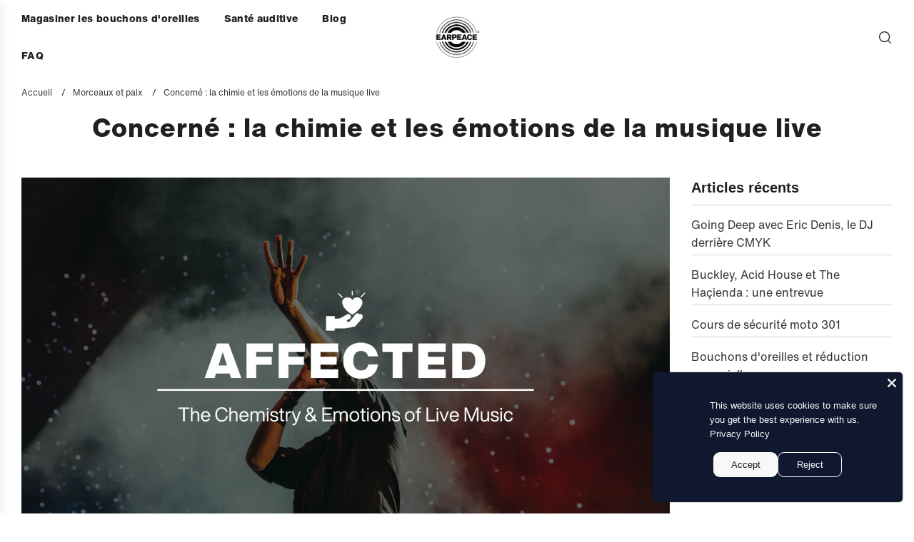

--- FILE ---
content_type: text/css
request_url: https://earpeace.de/cdn/shop/t/9/assets/custom.css?v=76216465890132608571715028804
body_size: -312
content:
@font-face{font-family:HelveticaNowProTextBold;src:url(https://cdn.shopify.com/s/files/1/0132/4702/files/HelveticaNowProTextBold.woff2?v=1697047208) format("woff2"),url(https://cdn.shopify.com/s/files/1/0132/4702/files/HelveticaNowProTextBold.woff?v=1697047208) format("woff")}@font-face{font-family:HelveticaNowProTextExtraBold;src:url(https://cdn.shopify.com/s/files/1/0132/4702/files/HelveticaNowProTextExtraBold.woff2?v=1697047453) format("woff2"),url(https://cdn.shopify.com/s/files/1/0132/4702/files/HelveticaNowProTextExtraBold.woff?v=1697047453) format("woff")}@font-face{font-family:HelveticaNowProTextRegular;src:url(https://cdn.shopify.com/s/files/1/0132/4702/files/HelveticaNowProTextRegular.woff2?v=1697047779) format("woff2"),url(https://cdn.shopify.com/s/files/1/0132/4702/files/HelveticaNowProTextRegular.woff?v=1697047779) format("woff")}body{font-family:HelveticaNowProTextRegular!important}h1,h2,h3,h4,h5{font-family:HelveticaNowProTextExtraBold!important}.top-links ul li{font-family:HelveticaNowProTextRegular!important}.label-font{font-family:HelveticaNowProTextRegular!important;letter-spacing:.025em;text-transform:none}.text-with-icon--text.label-font{font-weight:600;text-transform:none}.header.label-font{text-transform:none}span.site-nav--link-text{font-family:HelveticaNowProTextExtraBold!important;letter-spacing:.025em}p.h4.mega-menu-link--title a.animated-link--item{font-family:HelveticaNowProTextBold!important;letter-spacing:.025em}
/*# sourceMappingURL=/cdn/shop/t/9/assets/custom.css.map?v=76216465890132608571715028804 */
